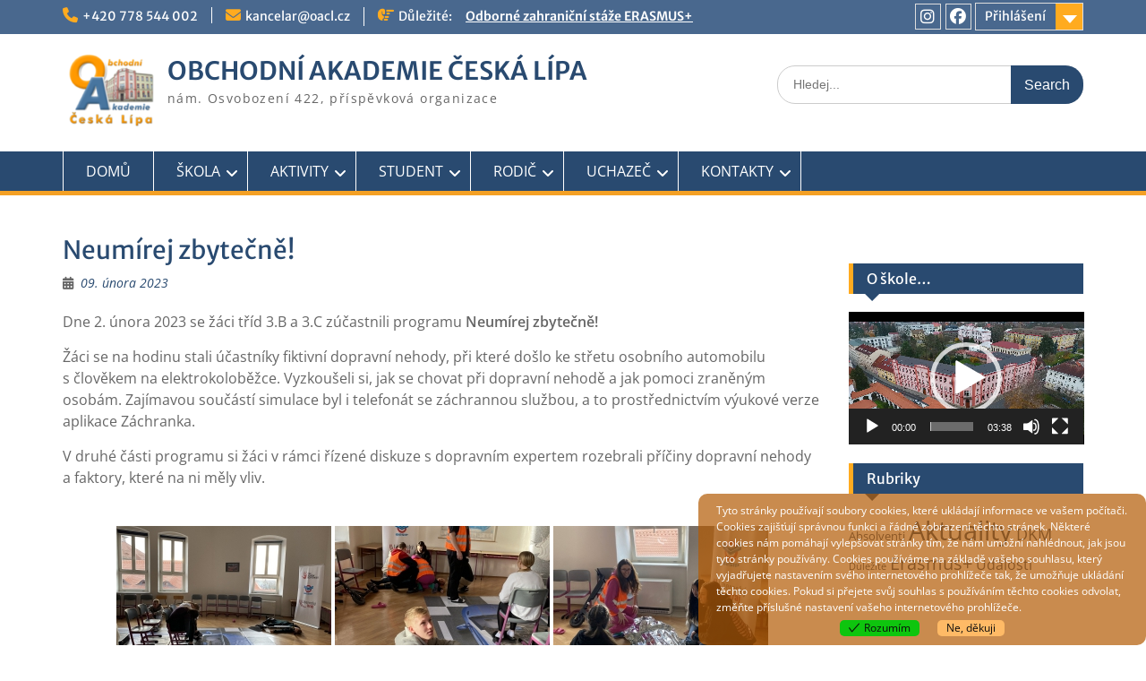

--- FILE ---
content_type: text/html; charset=UTF-8
request_url: https://www.oacl.cz/blog/2023/02/09/neumirej-zbytecne/
body_size: 22400
content:
<!DOCTYPE html><html lang="cs"><head>
	    <meta charset="UTF-8">
    <meta name="viewport" content="width=device-width, initial-scale=1">
    <link rel="profile" href="https://gmpg.org/xfn/11">
        <link rel="pingback" href="https://www.oacl.cz/xmlrpc.php">
        
<title>Neumírej zbytečně! &#8211; OBCHODNÍ AKADEMIE ČESKÁ LÍPA</title>
<meta name='robots' content='max-image-preview:large' />
<link rel="alternate" type="application/rss+xml" title="OBCHODNÍ AKADEMIE ČESKÁ LÍPA &raquo; RSS zdroj" href="https://www.oacl.cz/feed/" />
<link rel="alternate" type="application/rss+xml" title="OBCHODNÍ AKADEMIE ČESKÁ LÍPA &raquo; RSS komentářů" href="https://www.oacl.cz/comments/feed/" />
<link rel="alternate" type="application/rss+xml" title="OBCHODNÍ AKADEMIE ČESKÁ LÍPA &raquo; RSS komentářů pro Neumírej zbytečně!" href="https://www.oacl.cz/blog/2023/02/09/neumirej-zbytecne/feed/" />
<link rel="alternate" title="oEmbed (JSON)" type="application/json+oembed" href="https://www.oacl.cz/wp-json/oembed/1.0/embed?url=https%3A%2F%2Fwww.oacl.cz%2Fblog%2F2023%2F02%2F09%2Fneumirej-zbytecne%2F" />
<link rel="alternate" title="oEmbed (XML)" type="text/xml+oembed" href="https://www.oacl.cz/wp-json/oembed/1.0/embed?url=https%3A%2F%2Fwww.oacl.cz%2Fblog%2F2023%2F02%2F09%2Fneumirej-zbytecne%2F&#038;format=xml" />
<style id='wp-img-auto-sizes-contain-inline-css' type='text/css'>
img:is([sizes=auto i],[sizes^="auto," i]){contain-intrinsic-size:3000px 1500px}
/*# sourceURL=wp-img-auto-sizes-contain-inline-css */
</style>
<style id='wp-emoji-styles-inline-css' type='text/css'>

	img.wp-smiley, img.emoji {
		display: inline !important;
		border: none !important;
		box-shadow: none !important;
		height: 1em !important;
		width: 1em !important;
		margin: 0 0.07em !important;
		vertical-align: -0.1em !important;
		background: none !important;
		padding: 0 !important;
	}
/*# sourceURL=wp-emoji-styles-inline-css */
</style>
<style id='wp-block-library-inline-css' type='text/css'>
:root{--wp-block-synced-color:#7a00df;--wp-block-synced-color--rgb:122,0,223;--wp-bound-block-color:var(--wp-block-synced-color);--wp-editor-canvas-background:#ddd;--wp-admin-theme-color:#007cba;--wp-admin-theme-color--rgb:0,124,186;--wp-admin-theme-color-darker-10:#006ba1;--wp-admin-theme-color-darker-10--rgb:0,107,160.5;--wp-admin-theme-color-darker-20:#005a87;--wp-admin-theme-color-darker-20--rgb:0,90,135;--wp-admin-border-width-focus:2px}@media (min-resolution:192dpi){:root{--wp-admin-border-width-focus:1.5px}}.wp-element-button{cursor:pointer}:root .has-very-light-gray-background-color{background-color:#eee}:root .has-very-dark-gray-background-color{background-color:#313131}:root .has-very-light-gray-color{color:#eee}:root .has-very-dark-gray-color{color:#313131}:root .has-vivid-green-cyan-to-vivid-cyan-blue-gradient-background{background:linear-gradient(135deg,#00d084,#0693e3)}:root .has-purple-crush-gradient-background{background:linear-gradient(135deg,#34e2e4,#4721fb 50%,#ab1dfe)}:root .has-hazy-dawn-gradient-background{background:linear-gradient(135deg,#faaca8,#dad0ec)}:root .has-subdued-olive-gradient-background{background:linear-gradient(135deg,#fafae1,#67a671)}:root .has-atomic-cream-gradient-background{background:linear-gradient(135deg,#fdd79a,#004a59)}:root .has-nightshade-gradient-background{background:linear-gradient(135deg,#330968,#31cdcf)}:root .has-midnight-gradient-background{background:linear-gradient(135deg,#020381,#2874fc)}:root{--wp--preset--font-size--normal:16px;--wp--preset--font-size--huge:42px}.has-regular-font-size{font-size:1em}.has-larger-font-size{font-size:2.625em}.has-normal-font-size{font-size:var(--wp--preset--font-size--normal)}.has-huge-font-size{font-size:var(--wp--preset--font-size--huge)}:root .has-text-align-center{text-align:center}:root .has-text-align-left{text-align:left}:root .has-text-align-right{text-align:right}.has-fit-text{white-space:nowrap!important}#end-resizable-editor-section{display:none}.aligncenter{clear:both}.items-justified-left{justify-content:flex-start}.items-justified-center{justify-content:center}.items-justified-right{justify-content:flex-end}.items-justified-space-between{justify-content:space-between}.screen-reader-text{word-wrap:normal!important;border:0;clip-path:inset(50%);height:1px;margin:-1px;overflow:hidden;padding:0;position:absolute;width:1px}.screen-reader-text:focus{background-color:#ddd;clip-path:none;color:#444;display:block;font-size:1em;height:auto;left:5px;line-height:normal;padding:15px 23px 14px;text-decoration:none;top:5px;width:auto;z-index:100000}html :where(.has-border-color){border-style:solid}html :where([style*=border-top-color]){border-top-style:solid}html :where([style*=border-right-color]){border-right-style:solid}html :where([style*=border-bottom-color]){border-bottom-style:solid}html :where([style*=border-left-color]){border-left-style:solid}html :where([style*=border-width]){border-style:solid}html :where([style*=border-top-width]){border-top-style:solid}html :where([style*=border-right-width]){border-right-style:solid}html :where([style*=border-bottom-width]){border-bottom-style:solid}html :where([style*=border-left-width]){border-left-style:solid}html :where(img[class*=wp-image-]){height:auto;max-width:100%}:where(figure){margin:0 0 1em}html :where(.is-position-sticky){--wp-admin--admin-bar--position-offset:var(--wp-admin--admin-bar--height,0px)}@media screen and (max-width:600px){html :where(.is-position-sticky){--wp-admin--admin-bar--position-offset:0px}}

/*# sourceURL=wp-block-library-inline-css */
</style><style id='wp-block-paragraph-inline-css' type='text/css'>
.is-small-text{font-size:.875em}.is-regular-text{font-size:1em}.is-large-text{font-size:2.25em}.is-larger-text{font-size:3em}.has-drop-cap:not(:focus):first-letter{float:left;font-size:8.4em;font-style:normal;font-weight:100;line-height:.68;margin:.05em .1em 0 0;text-transform:uppercase}body.rtl .has-drop-cap:not(:focus):first-letter{float:none;margin-left:.1em}p.has-drop-cap.has-background{overflow:hidden}:root :where(p.has-background){padding:1.25em 2.375em}:where(p.has-text-color:not(.has-link-color)) a{color:inherit}p.has-text-align-left[style*="writing-mode:vertical-lr"],p.has-text-align-right[style*="writing-mode:vertical-rl"]{rotate:180deg}
/*# sourceURL=https://www.oacl.cz/wp-content/plugins/gutenberg/build/styles/block-library/paragraph/style.min.css */
</style>
<style id='global-styles-inline-css' type='text/css'>
:root{--wp--preset--aspect-ratio--square: 1;--wp--preset--aspect-ratio--4-3: 4/3;--wp--preset--aspect-ratio--3-4: 3/4;--wp--preset--aspect-ratio--3-2: 3/2;--wp--preset--aspect-ratio--2-3: 2/3;--wp--preset--aspect-ratio--16-9: 16/9;--wp--preset--aspect-ratio--9-16: 9/16;--wp--preset--color--black: #000;--wp--preset--color--cyan-bluish-gray: #abb8c3;--wp--preset--color--white: #ffffff;--wp--preset--color--pale-pink: #f78da7;--wp--preset--color--vivid-red: #cf2e2e;--wp--preset--color--luminous-vivid-orange: #ff6900;--wp--preset--color--luminous-vivid-amber: #fcb900;--wp--preset--color--light-green-cyan: #7bdcb5;--wp--preset--color--vivid-green-cyan: #00d084;--wp--preset--color--pale-cyan-blue: #8ed1fc;--wp--preset--color--vivid-cyan-blue: #0693e3;--wp--preset--color--vivid-purple: #9b51e0;--wp--preset--color--gray: #666666;--wp--preset--color--light-gray: #f3f3f3;--wp--preset--color--dark-gray: #222222;--wp--preset--color--blue: #294a70;--wp--preset--color--dark-blue: #15305b;--wp--preset--color--navy-blue: #00387d;--wp--preset--color--sky-blue: #49688e;--wp--preset--color--light-blue: #6081a7;--wp--preset--color--yellow: #f4a024;--wp--preset--color--dark-yellow: #ffab1f;--wp--preset--color--red: #e4572e;--wp--preset--color--green: #54b77e;--wp--preset--gradient--vivid-cyan-blue-to-vivid-purple: linear-gradient(135deg,rgb(6,147,227) 0%,rgb(155,81,224) 100%);--wp--preset--gradient--light-green-cyan-to-vivid-green-cyan: linear-gradient(135deg,rgb(122,220,180) 0%,rgb(0,208,130) 100%);--wp--preset--gradient--luminous-vivid-amber-to-luminous-vivid-orange: linear-gradient(135deg,rgb(252,185,0) 0%,rgb(255,105,0) 100%);--wp--preset--gradient--luminous-vivid-orange-to-vivid-red: linear-gradient(135deg,rgb(255,105,0) 0%,rgb(207,46,46) 100%);--wp--preset--gradient--very-light-gray-to-cyan-bluish-gray: linear-gradient(135deg,rgb(238,238,238) 0%,rgb(169,184,195) 100%);--wp--preset--gradient--cool-to-warm-spectrum: linear-gradient(135deg,rgb(74,234,220) 0%,rgb(151,120,209) 20%,rgb(207,42,186) 40%,rgb(238,44,130) 60%,rgb(251,105,98) 80%,rgb(254,248,76) 100%);--wp--preset--gradient--blush-light-purple: linear-gradient(135deg,rgb(255,206,236) 0%,rgb(152,150,240) 100%);--wp--preset--gradient--blush-bordeaux: linear-gradient(135deg,rgb(254,205,165) 0%,rgb(254,45,45) 50%,rgb(107,0,62) 100%);--wp--preset--gradient--luminous-dusk: linear-gradient(135deg,rgb(255,203,112) 0%,rgb(199,81,192) 50%,rgb(65,88,208) 100%);--wp--preset--gradient--pale-ocean: linear-gradient(135deg,rgb(255,245,203) 0%,rgb(182,227,212) 50%,rgb(51,167,181) 100%);--wp--preset--gradient--electric-grass: linear-gradient(135deg,rgb(202,248,128) 0%,rgb(113,206,126) 100%);--wp--preset--gradient--midnight: linear-gradient(135deg,rgb(2,3,129) 0%,rgb(40,116,252) 100%);--wp--preset--font-size--small: 13px;--wp--preset--font-size--medium: 20px;--wp--preset--font-size--large: 28px;--wp--preset--font-size--x-large: 42px;--wp--preset--font-size--normal: 16px;--wp--preset--font-size--huge: 32px;--wp--preset--spacing--20: 0.44rem;--wp--preset--spacing--30: 0.67rem;--wp--preset--spacing--40: 1rem;--wp--preset--spacing--50: 1.5rem;--wp--preset--spacing--60: 2.25rem;--wp--preset--spacing--70: 3.38rem;--wp--preset--spacing--80: 5.06rem;--wp--preset--shadow--natural: 6px 6px 9px rgba(0, 0, 0, 0.2);--wp--preset--shadow--deep: 12px 12px 50px rgba(0, 0, 0, 0.4);--wp--preset--shadow--sharp: 6px 6px 0px rgba(0, 0, 0, 0.2);--wp--preset--shadow--outlined: 6px 6px 0px -3px rgb(255, 255, 255), 6px 6px rgb(0, 0, 0);--wp--preset--shadow--crisp: 6px 6px 0px rgb(0, 0, 0);}:where(body) { margin: 0; }:where(.is-layout-flex){gap: 0.5em;}:where(.is-layout-grid){gap: 0.5em;}body .is-layout-flex{display: flex;}.is-layout-flex{flex-wrap: wrap;align-items: center;}.is-layout-flex > :is(*, div){margin: 0;}body .is-layout-grid{display: grid;}.is-layout-grid > :is(*, div){margin: 0;}body{padding-top: 0px;padding-right: 0px;padding-bottom: 0px;padding-left: 0px;}:root :where(.wp-element-button, .wp-block-button__link){background-color: #32373c;border-width: 0;color: #fff;font-family: inherit;font-size: inherit;font-style: inherit;font-weight: inherit;letter-spacing: inherit;line-height: inherit;padding-top: calc(0.667em + 2px);padding-right: calc(1.333em + 2px);padding-bottom: calc(0.667em + 2px);padding-left: calc(1.333em + 2px);text-decoration: none;text-transform: inherit;}.has-black-color{color: var(--wp--preset--color--black) !important;}.has-cyan-bluish-gray-color{color: var(--wp--preset--color--cyan-bluish-gray) !important;}.has-white-color{color: var(--wp--preset--color--white) !important;}.has-pale-pink-color{color: var(--wp--preset--color--pale-pink) !important;}.has-vivid-red-color{color: var(--wp--preset--color--vivid-red) !important;}.has-luminous-vivid-orange-color{color: var(--wp--preset--color--luminous-vivid-orange) !important;}.has-luminous-vivid-amber-color{color: var(--wp--preset--color--luminous-vivid-amber) !important;}.has-light-green-cyan-color{color: var(--wp--preset--color--light-green-cyan) !important;}.has-vivid-green-cyan-color{color: var(--wp--preset--color--vivid-green-cyan) !important;}.has-pale-cyan-blue-color{color: var(--wp--preset--color--pale-cyan-blue) !important;}.has-vivid-cyan-blue-color{color: var(--wp--preset--color--vivid-cyan-blue) !important;}.has-vivid-purple-color{color: var(--wp--preset--color--vivid-purple) !important;}.has-gray-color{color: var(--wp--preset--color--gray) !important;}.has-light-gray-color{color: var(--wp--preset--color--light-gray) !important;}.has-dark-gray-color{color: var(--wp--preset--color--dark-gray) !important;}.has-blue-color{color: var(--wp--preset--color--blue) !important;}.has-dark-blue-color{color: var(--wp--preset--color--dark-blue) !important;}.has-navy-blue-color{color: var(--wp--preset--color--navy-blue) !important;}.has-sky-blue-color{color: var(--wp--preset--color--sky-blue) !important;}.has-light-blue-color{color: var(--wp--preset--color--light-blue) !important;}.has-yellow-color{color: var(--wp--preset--color--yellow) !important;}.has-dark-yellow-color{color: var(--wp--preset--color--dark-yellow) !important;}.has-red-color{color: var(--wp--preset--color--red) !important;}.has-green-color{color: var(--wp--preset--color--green) !important;}.has-black-background-color{background-color: var(--wp--preset--color--black) !important;}.has-cyan-bluish-gray-background-color{background-color: var(--wp--preset--color--cyan-bluish-gray) !important;}.has-white-background-color{background-color: var(--wp--preset--color--white) !important;}.has-pale-pink-background-color{background-color: var(--wp--preset--color--pale-pink) !important;}.has-vivid-red-background-color{background-color: var(--wp--preset--color--vivid-red) !important;}.has-luminous-vivid-orange-background-color{background-color: var(--wp--preset--color--luminous-vivid-orange) !important;}.has-luminous-vivid-amber-background-color{background-color: var(--wp--preset--color--luminous-vivid-amber) !important;}.has-light-green-cyan-background-color{background-color: var(--wp--preset--color--light-green-cyan) !important;}.has-vivid-green-cyan-background-color{background-color: var(--wp--preset--color--vivid-green-cyan) !important;}.has-pale-cyan-blue-background-color{background-color: var(--wp--preset--color--pale-cyan-blue) !important;}.has-vivid-cyan-blue-background-color{background-color: var(--wp--preset--color--vivid-cyan-blue) !important;}.has-vivid-purple-background-color{background-color: var(--wp--preset--color--vivid-purple) !important;}.has-gray-background-color{background-color: var(--wp--preset--color--gray) !important;}.has-light-gray-background-color{background-color: var(--wp--preset--color--light-gray) !important;}.has-dark-gray-background-color{background-color: var(--wp--preset--color--dark-gray) !important;}.has-blue-background-color{background-color: var(--wp--preset--color--blue) !important;}.has-dark-blue-background-color{background-color: var(--wp--preset--color--dark-blue) !important;}.has-navy-blue-background-color{background-color: var(--wp--preset--color--navy-blue) !important;}.has-sky-blue-background-color{background-color: var(--wp--preset--color--sky-blue) !important;}.has-light-blue-background-color{background-color: var(--wp--preset--color--light-blue) !important;}.has-yellow-background-color{background-color: var(--wp--preset--color--yellow) !important;}.has-dark-yellow-background-color{background-color: var(--wp--preset--color--dark-yellow) !important;}.has-red-background-color{background-color: var(--wp--preset--color--red) !important;}.has-green-background-color{background-color: var(--wp--preset--color--green) !important;}.has-black-border-color{border-color: var(--wp--preset--color--black) !important;}.has-cyan-bluish-gray-border-color{border-color: var(--wp--preset--color--cyan-bluish-gray) !important;}.has-white-border-color{border-color: var(--wp--preset--color--white) !important;}.has-pale-pink-border-color{border-color: var(--wp--preset--color--pale-pink) !important;}.has-vivid-red-border-color{border-color: var(--wp--preset--color--vivid-red) !important;}.has-luminous-vivid-orange-border-color{border-color: var(--wp--preset--color--luminous-vivid-orange) !important;}.has-luminous-vivid-amber-border-color{border-color: var(--wp--preset--color--luminous-vivid-amber) !important;}.has-light-green-cyan-border-color{border-color: var(--wp--preset--color--light-green-cyan) !important;}.has-vivid-green-cyan-border-color{border-color: var(--wp--preset--color--vivid-green-cyan) !important;}.has-pale-cyan-blue-border-color{border-color: var(--wp--preset--color--pale-cyan-blue) !important;}.has-vivid-cyan-blue-border-color{border-color: var(--wp--preset--color--vivid-cyan-blue) !important;}.has-vivid-purple-border-color{border-color: var(--wp--preset--color--vivid-purple) !important;}.has-gray-border-color{border-color: var(--wp--preset--color--gray) !important;}.has-light-gray-border-color{border-color: var(--wp--preset--color--light-gray) !important;}.has-dark-gray-border-color{border-color: var(--wp--preset--color--dark-gray) !important;}.has-blue-border-color{border-color: var(--wp--preset--color--blue) !important;}.has-dark-blue-border-color{border-color: var(--wp--preset--color--dark-blue) !important;}.has-navy-blue-border-color{border-color: var(--wp--preset--color--navy-blue) !important;}.has-sky-blue-border-color{border-color: var(--wp--preset--color--sky-blue) !important;}.has-light-blue-border-color{border-color: var(--wp--preset--color--light-blue) !important;}.has-yellow-border-color{border-color: var(--wp--preset--color--yellow) !important;}.has-dark-yellow-border-color{border-color: var(--wp--preset--color--dark-yellow) !important;}.has-red-border-color{border-color: var(--wp--preset--color--red) !important;}.has-green-border-color{border-color: var(--wp--preset--color--green) !important;}.has-vivid-cyan-blue-to-vivid-purple-gradient-background{background: var(--wp--preset--gradient--vivid-cyan-blue-to-vivid-purple) !important;}.has-light-green-cyan-to-vivid-green-cyan-gradient-background{background: var(--wp--preset--gradient--light-green-cyan-to-vivid-green-cyan) !important;}.has-luminous-vivid-amber-to-luminous-vivid-orange-gradient-background{background: var(--wp--preset--gradient--luminous-vivid-amber-to-luminous-vivid-orange) !important;}.has-luminous-vivid-orange-to-vivid-red-gradient-background{background: var(--wp--preset--gradient--luminous-vivid-orange-to-vivid-red) !important;}.has-very-light-gray-to-cyan-bluish-gray-gradient-background{background: var(--wp--preset--gradient--very-light-gray-to-cyan-bluish-gray) !important;}.has-cool-to-warm-spectrum-gradient-background{background: var(--wp--preset--gradient--cool-to-warm-spectrum) !important;}.has-blush-light-purple-gradient-background{background: var(--wp--preset--gradient--blush-light-purple) !important;}.has-blush-bordeaux-gradient-background{background: var(--wp--preset--gradient--blush-bordeaux) !important;}.has-luminous-dusk-gradient-background{background: var(--wp--preset--gradient--luminous-dusk) !important;}.has-pale-ocean-gradient-background{background: var(--wp--preset--gradient--pale-ocean) !important;}.has-electric-grass-gradient-background{background: var(--wp--preset--gradient--electric-grass) !important;}.has-midnight-gradient-background{background: var(--wp--preset--gradient--midnight) !important;}.has-small-font-size{font-size: var(--wp--preset--font-size--small) !important;}.has-medium-font-size{font-size: var(--wp--preset--font-size--medium) !important;}.has-large-font-size{font-size: var(--wp--preset--font-size--large) !important;}.has-x-large-font-size{font-size: var(--wp--preset--font-size--x-large) !important;}.has-normal-font-size{font-size: var(--wp--preset--font-size--normal) !important;}.has-huge-font-size{font-size: var(--wp--preset--font-size--huge) !important;}
/*# sourceURL=global-styles-inline-css */
</style>

<style id='classic-theme-styles-inline-css' type='text/css'>
.wp-block-button__link{background-color:#32373c;border-radius:9999px;box-shadow:none;color:#fff;font-size:1.125em;padding:calc(.667em + 2px) calc(1.333em + 2px);text-decoration:none}.wp-block-file__button{background:#32373c;color:#fff}.wp-block-accordion-heading{margin:0}.wp-block-accordion-heading__toggle{background-color:inherit!important;color:inherit!important}.wp-block-accordion-heading__toggle:not(:focus-visible){outline:none}.wp-block-accordion-heading__toggle:focus,.wp-block-accordion-heading__toggle:hover{background-color:inherit!important;border:none;box-shadow:none;color:inherit;padding:var(--wp--preset--spacing--20,1em) 0;text-decoration:none}.wp-block-accordion-heading__toggle:focus-visible{outline:auto;outline-offset:0}
/*# sourceURL=https://www.oacl.cz/wp-content/plugins/gutenberg/build/styles/block-library/classic.min.css */
</style>
<link rel='stylesheet' id='contact-form-7-css' href='https://www.oacl.cz/wp-content/plugins/contact-form-7/includes/css/styles.css?ver=6.1.4' type='text/css' media='all' />
<link rel='stylesheet' id='ngg_trigger_buttons-css' href='https://www.oacl.cz/wp-content/plugins/nextgen-gallery/static/GalleryDisplay/trigger_buttons.css?ver=4.0.4' type='text/css' media='all' />
<link rel='stylesheet' id='fontawesome_v4_shim_style-css' href='https://www.oacl.cz/wp-content/plugins/nextgen-gallery/static/FontAwesome/css/v4-shims.min.css?ver=5da47920c17a0a5896c45176f8260996' type='text/css' media='all' />
<link rel='stylesheet' id='fontawesome-css' href='https://www.oacl.cz/wp-content/plugins/nextgen-gallery/static/FontAwesome/css/all.min.css?ver=5da47920c17a0a5896c45176f8260996' type='text/css' media='all' />
<link rel='stylesheet' id='nextgen_pagination_style-css' href='https://www.oacl.cz/wp-content/plugins/nextgen-gallery/static/GalleryDisplay/pagination_style.css?ver=4.0.4' type='text/css' media='all' />
<link rel='stylesheet' id='nextgen_basic_thumbnails_style-css' href='https://www.oacl.cz/wp-content/plugins/nextgen-gallery/static/Thumbnails/nextgen_basic_thumbnails.css?ver=4.0.4' type='text/css' media='all' />
<link rel='stylesheet' id='eu-cookies-bar-icons-css' href='https://www.oacl.cz/wp-content/plugins/eu-cookies-bar/css/eu-cookies-bar-icons.min.css?ver=1.0.20' type='text/css' media='all' />
<link rel='stylesheet' id='eu-cookies-bar-style-css' href='https://www.oacl.cz/wp-content/plugins/eu-cookies-bar/css/eu-cookies-bar.min.css?ver=1.0.20' type='text/css' media='all' />
<style id='eu-cookies-bar-style-inline-css' type='text/css'>
.eu-cookies-bar-cookies-bar-wrap{font-size:12px;color:#ffffff;border-radius:10px;background:rgba(179,91,3,0.7);}.eu-cookies-bar-cookies-bar-button-accept{color:#0c0c0c;background:#0ec50e;border-radius:5px;}.eu-cookies-bar-cookies-bar-button-decline{color:#0c0c0c;background:#ffba66;border-radius:5px;}
/*# sourceURL=eu-cookies-bar-style-inline-css */
</style>
<link rel='stylesheet' id='font-awesome-css' href='https://www.oacl.cz/wp-content/themes/education-hub-pro/third-party/font-awesome/css/all.min.css?ver=6.7.2' type='text/css' media='all' />
<link rel='stylesheet' id='education-hub-google-fonts-css' href='https://www.oacl.cz/wp-content/fonts/8b5bd636e82bec7401f43ead5dda958b.css' type='text/css' media='all' />
<link rel='stylesheet' id='education-hub-style-css' href='https://www.oacl.cz/wp-content/themes/education-hub-pro/style.css?ver=4.0' type='text/css' media='all' />
<link rel='stylesheet' id='education-hub-block-style-css' href='https://www.oacl.cz/wp-content/themes/education-hub-pro/css/blocks.css?ver=20201208' type='text/css' media='all' />
<link rel='stylesheet' id='hurrytimer-css' href='https://www.oacl.cz/wp-content/uploads/hurrytimer/css/116990281264d0a9.css?ver=5da47920c17a0a5896c45176f8260996' type='text/css' media='all' />
<script type="text/javascript" src="https://www.oacl.cz/wp-includes/js/jquery/jquery.min.js?ver=3.7.1" id="jquery-core-js"></script>
<script type="text/javascript" src="https://www.oacl.cz/wp-includes/js/jquery/jquery-migrate.min.js?ver=3.4.1" id="jquery-migrate-js"></script>
<script type="text/javascript" id="photocrati_ajax-js-extra">
/* <![CDATA[ */
var photocrati_ajax = {"url":"https://www.oacl.cz/index.php?photocrati_ajax=1","rest_url":"https://www.oacl.cz/wp-json/","wp_home_url":"https://www.oacl.cz","wp_site_url":"https://www.oacl.cz","wp_root_url":"https://www.oacl.cz","wp_plugins_url":"https://www.oacl.cz/wp-content/plugins","wp_content_url":"https://www.oacl.cz/wp-content","wp_includes_url":"https://www.oacl.cz/wp-includes/","ngg_param_slug":"nggallery","rest_nonce":"d9b9247f8d"};
//# sourceURL=photocrati_ajax-js-extra
/* ]]> */
</script>
<script type="text/javascript" src="https://www.oacl.cz/wp-content/plugins/nextgen-gallery/static/Legacy/ajax.min.js?ver=4.0.4" id="photocrati_ajax-js"></script>
<script type="text/javascript" src="https://www.oacl.cz/wp-content/plugins/nextgen-gallery/static/FontAwesome/js/v4-shims.min.js?ver=5.3.1" id="fontawesome_v4_shim-js"></script>
<script type="text/javascript" defer crossorigin="anonymous" data-auto-replace-svg="false" data-keep-original-source="false" data-search-pseudo-elements src="https://www.oacl.cz/wp-content/plugins/nextgen-gallery/static/FontAwesome/js/all.min.js?ver=5.3.1" id="fontawesome-js"></script>
<script type="text/javascript" src="https://www.oacl.cz/wp-content/plugins/nextgen-gallery/static/Thumbnails/nextgen_basic_thumbnails.js?ver=4.0.4" id="nextgen_basic_thumbnails_script-js"></script>
<script type="text/javascript" src="https://www.oacl.cz/wp-content/plugins/nextgen-gallery/static/Thumbnails/ajax_pagination.js?ver=4.0.4" id="nextgen-basic-thumbnails-ajax-pagination-js"></script>
<script type="text/javascript" id="eu-cookies-bar-script-js-extra">
/* <![CDATA[ */
var eu_cookies_bar_params = {"cookies_bar_on_close":"none","cookies_bar_on_scroll":"none","cookies_bar_on_page_redirect":"none","block_until_accept":"","display_delay":"0","dismiss_timeout":"","strictly_necessary":["wordpress_test_cookie"],"strictly_necessary_family":["wp-settings","wordpress_logged_in","wp_woocommerce_session","woocommerce"],"expire_time":"1785456840","cookiepath":"/","user_cookies_settings_enable":""};
//# sourceURL=eu-cookies-bar-script-js-extra
/* ]]> */
</script>
<script type="text/javascript" src="https://www.oacl.cz/wp-content/plugins/eu-cookies-bar/js/eu-cookies-bar.min.js?ver=1.0.20" id="eu-cookies-bar-script-js"></script>
<link rel="https://api.w.org/" href="https://www.oacl.cz/wp-json/" /><link rel="alternate" title="JSON" type="application/json" href="https://www.oacl.cz/wp-json/wp/v2/posts/16837" /><link rel="EditURI" type="application/rsd+xml" title="RSD" href="https://www.oacl.cz/xmlrpc.php?rsd" />
<link rel="canonical" href="https://www.oacl.cz/blog/2023/02/09/neumirej-zbytecne/" />
<!-- Analytics by WP Statistics - https://wp-statistics.com -->
<link rel="icon" href="https://www.oacl.cz/wp-content/uploads/2019/11/cropped-logo-e1598629098118-32x32.png" sizes="32x32" />
<link rel="icon" href="https://www.oacl.cz/wp-content/uploads/2019/11/cropped-logo-e1598629098118-192x192.png" sizes="192x192" />
<link rel="apple-touch-icon" href="https://www.oacl.cz/wp-content/uploads/2019/11/cropped-logo-e1598629098118-180x180.png" />
<meta name="msapplication-TileImage" content="https://www.oacl.cz/wp-content/uploads/2019/11/cropped-logo-e1598629098118-270x270.png" />
<link rel='stylesheet' id='mediaelement-css' href='https://www.oacl.cz/wp-includes/js/mediaelement/mediaelementplayer-legacy.min.css?ver=4.2.17' type='text/css' media='all' />
<link rel='stylesheet' id='wp-mediaelement-css' href='https://www.oacl.cz/wp-includes/js/mediaelement/wp-mediaelement.min.css?ver=5da47920c17a0a5896c45176f8260996' type='text/css' media='all' />
</head>

<body data-rsssl=1 class="wp-singular post-template-default single single-post postid-16837 single-format-standard wp-custom-logo wp-embed-responsive wp-theme-education-hub-pro group-blog site-layout-fluid site-design-education-hub global-layout-right-sidebar enabled-sticky-primary-menu">

	
	    <div id="page" class="container hfeed site">
    <a class="skip-link screen-reader-text" href="#content">Skip to content</a>
    	<div id="tophead">
		<div class="container">
			<div id="quick-contact">
									<ul>
													<li class="quick-call"><a href="tel:420778544002">+420 778 544 002</a></li>
																			<li class="quick-email"><a href="mailto:kancelar@oacl.cz">ka&#110;cel&#097;r&#064;&#111;&#097;&#099;l.c&#122;</a></li>
											</ul>
				
									<div class="top-news border-left">
						<span class="top-news-title">
																			Důležité:												</span>
												
									<div id="notice-ticker">
			<div class="notice-inner-wrap">
									<div class="list">
						<a href="https://www.oacl.cz/blog/2026/01/01/odborne-zahranicni-staze-erasmus-2/">Odborné zahraniční stáže ERASMUS+</a>
					</div>
									<div class="list">
						<a href="https://www.oacl.cz/blog/2026/01/01/dlouhodoba-trimesicni-zahranicni-staz-erasmus-2/">Dlouhodobá tříměsíční zahraniční stáž ERASMUS+</a>
					</div>
									<div class="list">
						<a href="https://www.oacl.cz/blog/2025/11/18/dny-otevrenych-dveri-na-oacl/">Dny otevřených dveří</a>
					</div>
							</div> <!-- .notice-inner-wrap -->
		</div><!-- #notice-ticker -->
		
						
					</div>
							</div>

							<div class="quick-links">
					<a href="#" class="links-btn">Přihlášení</a>
					<ul id="menu-prihlaseni" class="menu"><li id="menu-item-13070" class="menu-item menu-item-type-custom menu-item-object-custom menu-item-13070"><a href="https://bakalari.oacl.cz/bakaweb/login">BAKALÁŘI</a></li>
<li id="menu-item-13071" class="menu-item menu-item-type-custom menu-item-object-custom menu-item-13071"><a href="https://outlook.office.com/">E-MAIL</a></li>
<li id="menu-item-13073" class="menu-item menu-item-type-custom menu-item-object-custom menu-item-13073"><a href="https://adm.oacl.cz/moodle/">MOODLE</a></li>
<li id="menu-item-13074" class="menu-item menu-item-type-custom menu-item-object-custom menu-item-13074"><a href="https://stravovani.sps-cl.cz:8441/">STRAVA (SPŠ)</a></li>
<li id="menu-item-13076" class="menu-item menu-item-type-custom menu-item-object-custom menu-item-13076"><a href="https://www.oacl.cz/student/">Sekce STUDENT</a></li>
<li id="menu-item-13077" class="menu-item menu-item-type-custom menu-item-object-custom menu-item-13077"><a href="https://www.oacl.cz/ucitel/">Sekce UČITEL</a></li>
</ul>				</div>
			
							<div class="header-social-wrapper">
					<div class="widget education_hub_widget_social"><ul id="menu-social-menu" class="menu"><li id="menu-item-14277" class="menu-item menu-item-type-custom menu-item-object-custom menu-item-14277"><a href="https://www.instagram.com/oa.ceskalipa/"><span class="screen-reader-text">Instagram</span></a></li>
<li id="menu-item-13134" class="menu-item menu-item-type-custom menu-item-object-custom menu-item-13134"><a href="https://www.facebook.com/Obchodn%C3%AD-akademie-%C4%8Cesk%C3%A1-L%C3%ADpa-396901600383236"><span class="screen-reader-text">Facebook</span></a></li>
</ul></div>				</div><!-- .header-social-wrapper -->
			
		</div> <!-- .container -->
	</div><!--  #tophead -->

	<header id="masthead" class="site-header" role="banner"><div class="container">		    <div class="site-branding">

	    <a href="https://www.oacl.cz/" class="custom-logo-link" rel="home"><img width="107" height="86" src="https://www.oacl.cz/wp-content/uploads/2020/08/cropped-logo_skola-e1598629663712.png" class="custom-logo" alt="OBCHODNÍ AKADEMIE ČESKÁ LÍPA" decoding="async" /></a>
						        <div id="site-identity">
			                          <p class="site-title"><a href="https://www.oacl.cz/" rel="home">OBCHODNÍ AKADEMIE ČESKÁ LÍPA</a></p>
            			
			            <p class="site-description">nám. Osvobození 422, příspěvková organizace</p>
			        </div><!-- #site-identity -->
		
    </div><!-- .site-branding -->

    
        	    <div class="search-section">
	    	<form role="search" method="get" class="search-form" action="https://www.oacl.cz/">
	      <label>
	        <span class="screen-reader-text">Search for:</span>
	        <input type="search" class="search-field" placeholder="Hledej..." value="" name="s" title="Search for:" />
	      </label>
	      <input type="submit" class="search-submit" value="Search" />
	    </form>	    </div>
            </div><!-- .container --></header><!-- #masthead -->		    <div id="main-nav" class="clear-fix">
		        <div class="container">
		        <nav id="site-navigation" class="main-navigation" role="navigation">
		          <button class="menu-toggle" aria-controls="primary-menu" aria-expanded="false">
		          	<i class="fa fa-bars"></i>
          			<i class="fa fa-close"></i>
          			Menu</button>
		            <div class="wrap-menu-content">
						<div class="menu-main-menu-container"><ul id="primary-menu" class="menu"><li id="menu-item-13143" class="menu-item menu-item-type-custom menu-item-object-custom menu-item-home menu-item-13143"><a href="https://www.oacl.cz">DOMŮ</a></li>
<li id="menu-item-7230" class="menu-item menu-item-type-custom menu-item-object-custom menu-item-has-children menu-item-7230"><a href="#">ŠKOLA</a>
<ul class="sub-menu">
	<li id="menu-item-7310" class="menu-item menu-item-type-post_type menu-item-object-page menu-item-7310"><a href="https://www.oacl.cz/o-skole/">O škole</a></li>
	<li id="menu-item-7353" class="menu-item menu-item-type-post_type menu-item-object-page menu-item-7353"><a href="https://www.oacl.cz/organizace-skolniho-roku/">Organizace školního roku</a></li>
	<li id="menu-item-7440" class="menu-item menu-item-type-post_type menu-item-object-page menu-item-7440"><a href="https://www.oacl.cz/dokumenty/">Dokumenty</a></li>
	<li id="menu-item-7446" class="menu-item menu-item-type-post_type menu-item-object-page menu-item-7446"><a href="https://www.oacl.cz/verejne-zakazky/">Veřejné zakázky</a></li>
	<li id="menu-item-7339" class="menu-item menu-item-type-post_type menu-item-object-page menu-item-7339"><a href="https://www.oacl.cz/skolska-rada/">Školská rada</a></li>
	<li id="menu-item-7458" class="menu-item menu-item-type-custom menu-item-object-custom menu-item-has-children menu-item-7458"><a href="#">SRP OA</a>
	<ul class="sub-menu">
		<li id="menu-item-7450" class="menu-item menu-item-type-custom menu-item-object-custom menu-item-7450"><a href="https://www.oacl.cz/docs/srp/srp_oa_stanovy.pdf">Stanovy (pdf)</a></li>
		<li id="menu-item-8367" class="menu-item menu-item-type-post_type menu-item-object-page menu-item-8367"><a href="https://www.oacl.cz/zapisy-z-valnych-hromad/">Zápisy z valných hromad</a></li>
		<li id="menu-item-7451" class="menu-item menu-item-type-custom menu-item-object-custom menu-item-7451"><a href="https://www.oacl.cz/docs/srp/cerpani_24-25-konec.pdf">Čerpání rozpočtu 2024/2025</a></li>
		<li id="menu-item-22017" class="menu-item menu-item-type-custom menu-item-object-custom menu-item-22017"><a href="https://www.oacl.cz/docs/srp/rozpocet_25-26.pdf">Rozpočet na školní rok 2025/2026</a></li>
		<li id="menu-item-7454" class="menu-item menu-item-type-post_type menu-item-object-page menu-item-7454"><a href="https://www.oacl.cz/kontakty-srp-oa/">Kontakty SRP OA</a></li>
	</ul>
</li>
	<li id="menu-item-11627" class="menu-item menu-item-type-post_type menu-item-object-page menu-item-11627"><a href="https://www.oacl.cz/home-2/prohlaseni-o-pristupnosti/">Prohlášení o přístupnosti</a></li>
	<li id="menu-item-9231" class="menu-item menu-item-type-custom menu-item-object-custom menu-item-9231"><a href="https://www.oacl.cz/old">Archiv stránek</a></li>
</ul>
</li>
<li id="menu-item-7349" class="menu-item menu-item-type-custom menu-item-object-custom menu-item-has-children menu-item-7349"><a href="#">AKTIVITY</a>
<ul class="sub-menu">
	<li id="menu-item-25006" class="menu-item menu-item-type-post_type menu-item-object-page menu-item-25006"><a href="https://www.oacl.cz/ndz-lk/">NDZ LK</a></li>
	<li id="menu-item-13420" class="menu-item menu-item-type-post_type menu-item-object-page menu-item-13420"><a href="https://www.oacl.cz/nakap-lk-ii/">NAKAP LK II</a></li>
	<li id="menu-item-23094" class="menu-item menu-item-type-custom menu-item-object-custom menu-item-has-children menu-item-23094"><a href="#">Erasmus+</a>
	<ul class="sub-menu">
		<li id="menu-item-14214" class="menu-item menu-item-type-post_type menu-item-object-page menu-item-14214"><a href="https://www.oacl.cz/erasmus-2/">Akreditace</a></li>
		<li id="menu-item-23093" class="menu-item menu-item-type-taxonomy menu-item-object-category menu-item-23093"><a href="https://www.oacl.cz/blog/category/erasmus/">Příspěvky</a></li>
	</ul>
</li>
	<li id="menu-item-7325" class="menu-item menu-item-type-post_type menu-item-object-page menu-item-7325"><a href="https://www.oacl.cz/skolni-akce/">Školní akce</a></li>
	<li id="menu-item-9581" class="menu-item menu-item-type-post_type menu-item-object-page menu-item-9581"><a href="https://www.oacl.cz/zajmove-cinnosti/">Zájmové činnosti</a></li>
	<li id="menu-item-14832" class="menu-item menu-item-type-post_type menu-item-object-page menu-item-14832"><a href="https://www.oacl.cz/doucovani-zaku-skol/">Doučování žáků</a></li>
	<li id="menu-item-15191" class="menu-item menu-item-type-post_type menu-item-object-page menu-item-15191"><a href="https://www.oacl.cz/narodni-plan-obnovy-pro-skoly/">Národní plán obnovy</a></li>
	<li id="menu-item-17069" class="menu-item menu-item-type-post_type menu-item-object-page menu-item-17069"><a href="https://www.oacl.cz/sablony-2023/">Šablony 2023</a></li>
</ul>
</li>
<li id="menu-item-7346" class="menu-item menu-item-type-custom menu-item-object-custom menu-item-has-children menu-item-7346"><a href="#">STUDENT</a>
<ul class="sub-menu">
	<li id="menu-item-8129" class="menu-item menu-item-type-custom menu-item-object-custom menu-item-8129"><a href="https://bakalari.oacl.cz/bakaweb/Timetable/Public/">Rozvrh a suplování</a></li>
	<li id="menu-item-13217" class="menu-item menu-item-type-post_type menu-item-object-page menu-item-13217"><a href="https://www.oacl.cz/nasi-ucitele/">Konzultační hodiny</a></li>
	<li id="menu-item-24340" class="menu-item menu-item-type-post_type menu-item-object-page menu-item-24340"><a href="https://www.oacl.cz/skolni-knihovna/">Školní knihovna</a></li>
	<li id="menu-item-8247" class="menu-item menu-item-type-post_type menu-item-object-page menu-item-8247"><a href="https://www.oacl.cz/svp-a-ucebni-plany/">ŠVP a učební plány</a></li>
	<li id="menu-item-8173" class="menu-item menu-item-type-post_type menu-item-object-page menu-item-8173"><a href="https://www.oacl.cz/vychovni-poradci/">Výchovní poradci</a></li>
	<li id="menu-item-25755" class="menu-item menu-item-type-custom menu-item-object-custom menu-item-has-children menu-item-25755"><a href="#">Maturitní zkoušky</a>
	<ul class="sub-menu">
		<li id="menu-item-7523" class="menu-item menu-item-type-post_type menu-item-object-page menu-item-7523"><a href="https://www.oacl.cz/maturitni-zkousky/">Maturitní zkoušky</a></li>
		<li id="menu-item-24736" class="menu-item menu-item-type-post_type menu-item-object-page menu-item-24736"><a href="https://www.oacl.cz/uznavani-certifikatu-pro-maturitni-zkousky/">Uznávání certifikátů pro maturitní zkoušky</a></li>
	</ul>
</li>
	<li id="menu-item-18342" class="menu-item menu-item-type-custom menu-item-object-custom menu-item-has-children menu-item-18342"><a href="#">SOČ 2024</a>
	<ul class="sub-menu">
		<li id="menu-item-17087" class="menu-item menu-item-type-post_type menu-item-object-page menu-item-17087"><a href="https://www.oacl.cz/stredoskolska-odborna-cinnost-soc-2023/">Středoškolská odborná činnost (SOČ) 2024 – informace</a></li>
		<li id="menu-item-18340" class="menu-item menu-item-type-post_type menu-item-object-page menu-item-18340"><a href="https://www.oacl.cz/podminky-ucasti-v-soc/">Podmínky účasti v SOČ</a></li>
		<li id="menu-item-18341" class="menu-item menu-item-type-post_type menu-item-object-page menu-item-18341"><a href="https://www.oacl.cz/obory-soc-2024/">Obory SOČ 2024</a></li>
		<li id="menu-item-18346" class="menu-item menu-item-type-post_type menu-item-object-page menu-item-18346"><a href="https://www.oacl.cz/vyhody-soc/">Výhody SOČ</a></li>
		<li id="menu-item-18359" class="menu-item menu-item-type-custom menu-item-object-custom menu-item-18359"><a href="https://www.oacl.cz/docs/socka/SOC-sablona.docx">Šablona práce</a></li>
	</ul>
</li>
	<li id="menu-item-8190" class="menu-item menu-item-type-post_type menu-item-object-page menu-item-8190"><a href="https://www.oacl.cz/prihlasky-na-vs/">Přihlášky na VŠ</a></li>
	<li id="menu-item-8161" class="menu-item menu-item-type-post_type menu-item-object-page menu-item-8161"><a href="https://www.oacl.cz/odborna-praxe/">Odborná praxe</a></li>
	<li id="menu-item-18256" class="menu-item menu-item-type-post_type menu-item-object-page menu-item-18256"><a href="https://www.oacl.cz/formulare-zadosti/">Formuláře žádostí</a></li>
	<li id="menu-item-8244" class="menu-item menu-item-type-custom menu-item-object-custom menu-item-8244"><a href="https://stravovani.sps-cl.cz:8441">Stravování</a></li>
	<li id="menu-item-18308" class="menu-item menu-item-type-custom menu-item-object-custom menu-item-18308"><a href="https://www.sps-cl.cz/dm/doc/prihlaska_jidelna.pdf">Přihláška ke stravování</a></li>
</ul>
</li>
<li id="menu-item-7348" class="menu-item menu-item-type-custom menu-item-object-custom menu-item-has-children menu-item-7348"><a href="#">RODIČ</a>
<ul class="sub-menu">
	<li id="menu-item-8249" class="menu-item menu-item-type-custom menu-item-object-custom menu-item-has-children menu-item-8249"><a href="#">Formuláře (žádosti)</a>
	<ul class="sub-menu">
		<li id="menu-item-18122" class="menu-item menu-item-type-custom menu-item-object-custom menu-item-18122"><a href="https://www.oacl.cz/docs/potvrzeni/potvrzeni_o_studiu.docx">Potvrzení o studiu</a></li>
		<li id="menu-item-8250" class="menu-item menu-item-type-post_type menu-item-object-page menu-item-8250"><a href="https://www.oacl.cz/uvolneni-z-tev-a-pek/">Uvolnění z TEV a PEK</a></li>
		<li id="menu-item-8251" class="menu-item menu-item-type-post_type menu-item-object-page menu-item-8251"><a href="https://www.oacl.cz/uvolneni-z-vyuky/">Uvolnění z výuky</a></li>
	</ul>
</li>
	<li id="menu-item-8254" class="menu-item menu-item-type-post_type menu-item-object-page menu-item-8254"><a href="https://www.oacl.cz/dokumenty/">Dokumenty</a></li>
</ul>
</li>
<li id="menu-item-7347" class="menu-item menu-item-type-custom menu-item-object-custom menu-item-has-children menu-item-7347"><a href="#">UCHAZEČ</a>
<ul class="sub-menu">
	<li id="menu-item-8502" class="menu-item menu-item-type-post_type menu-item-object-page menu-item-8502"><a href="https://www.oacl.cz/prijimaci-rizeni/">Přijímací řízení 2026</a></li>
	<li id="menu-item-8323" class="menu-item menu-item-type-post_type menu-item-object-page menu-item-8323"><a href="https://www.oacl.cz/svp-a-ucebni-plany/">ŠVP a učební plány</a></li>
	<li id="menu-item-17784" class="menu-item menu-item-type-post_type menu-item-object-page menu-item-17784"><a href="https://www.oacl.cz/dotaznik-zaka/">Dotazník žáka</a></li>
</ul>
</li>
<li id="menu-item-8315" class="menu-item menu-item-type-custom menu-item-object-custom menu-item-has-children menu-item-8315"><a href="#">KONTAKTY</a>
<ul class="sub-menu">
	<li id="menu-item-8279" class="menu-item menu-item-type-post_type menu-item-object-page menu-item-8279"><a href="https://www.oacl.cz/kontakty/">Obecné</a></li>
	<li id="menu-item-8302" class="menu-item menu-item-type-post_type menu-item-object-page menu-item-8302"><a href="https://www.oacl.cz/vedeni-skoly/">Vedení školy</a></li>
	<li id="menu-item-8318" class="menu-item menu-item-type-post_type menu-item-object-page menu-item-8318"><a href="https://www.oacl.cz/nasi-ucitele/">Pedagogičtí pracovníci</a></li>
	<li id="menu-item-8316" class="menu-item menu-item-type-post_type menu-item-object-page menu-item-8316"><a href="https://www.oacl.cz/vychovni-poradci/">Výchovní poradci</a></li>
	<li id="menu-item-8317" class="menu-item menu-item-type-post_type menu-item-object-page menu-item-8317"><a href="https://www.oacl.cz/metodici/">Metodici</a></li>
</ul>
</li>
</ul></div>		            </div><!-- .menu-content -->
		        </nav><!-- #site-navigation -->
		       </div> <!-- .container -->
		    </div> <!-- #main-nav -->
		
	<div id="content" class="site-content"><div class="container"><div class="inner-wrapper">    
	<div id="primary" class="content-area">
		<main id="main" class="site-main" role="main">

		
			
<article id="post-16837" class="post-16837 post type-post status-publish format-standard has-post-thumbnail hentry category-aktuality">
	
	
	<header class="entry-header">
		<h1 class="entry-title">Neumírej zbytečně!</h1>
		<div class="entry-meta">
			<span class="posted-on"><a href="https://www.oacl.cz/blog/2023/02/09/neumirej-zbytecne/" rel="bookmark"><time class="entry-date published" datetime="2023-02-09T06:43:52+01:00">09. února 2023</time><time class="updated" datetime="2023-02-09T06:43:53+01:00">09. února 2023</time></a></span>		</div><!-- .entry-meta -->
	</header><!-- .entry-header -->

	<div class="entry-content">
				
<p class="wp-block-paragraph">Dne 2. února 2023 se žáci tříd 3.B a 3.C zúčastnili programu <strong>Neumírej zbytečně!</strong> </p>



<p class="wp-block-paragraph">Žáci se na hodinu stali účastníky fiktivní dopravní nehody, při které došlo ke střetu osobního automobilu s člověkem na elektrokoloběžce. Vyzkoušeli si, jak se chovat při dopravní nehodě a jak pomoci zraněným osobám. Zajímavou součástí simulace byl i telefonát se záchrannou službou, a to prostřednictvím výukové verze aplikace Záchranka. </p>



<p class="wp-block-paragraph">V druhé části programu si žáci v rámci řízené diskuze s dopravním expertem rozebrali příčiny dopravní nehody a faktory, které na ni měly vliv. </p>



<!-- default-view.php -->
<div
	class="ngg-galleryoverview default-view
		"
	id="ngg-gallery-c97abec3f0c1701cddd7f6fd6c77a3dd-1">

		<!-- Thumbnails -->
				<div id="ngg-image-0" class="ngg-gallery-thumbnail-box
											"
			>
						<div class="ngg-gallery-thumbnail">
			<a href="https://www.oacl.cz/wp-content/uploads/sites/1/nggallery/neumirej/IMG-4451.jpg"
				title=""
				data-src="https://www.oacl.cz/wp-content/uploads/sites/1/nggallery/neumirej/IMG-4451.jpg"
				data-thumbnail="https://www.oacl.cz/wp-content/uploads/sites/1/nggallery/neumirej/thumbs/thumbs_IMG-4451.jpg"
				data-image-id="2985"
				data-title="IMG-4451"
				data-description=""
				data-image-slug="img-4451"
				class='use_imagebrowser_effect' data-imagebrowser-url='https://www.oacl.cz/blog/2023/02/09/neumirej-zbytecne/nggallery/image/%STUB%'>
				<img
					title="IMG-4451"
					alt="IMG-4451"
					src="https://www.oacl.cz/wp-content/uploads/sites/1/nggallery/neumirej/thumbs/thumbs_IMG-4451.jpg"
					width="240"
					height="160"
					style="max-width:100%;"
				/>
			</a>
		</div>
							</div>
			
				<div id="ngg-image-1" class="ngg-gallery-thumbnail-box
											"
			>
						<div class="ngg-gallery-thumbnail">
			<a href="https://www.oacl.cz/wp-content/uploads/sites/1/nggallery/neumirej/IMG-4456.jpg"
				title=""
				data-src="https://www.oacl.cz/wp-content/uploads/sites/1/nggallery/neumirej/IMG-4456.jpg"
				data-thumbnail="https://www.oacl.cz/wp-content/uploads/sites/1/nggallery/neumirej/thumbs/thumbs_IMG-4456.jpg"
				data-image-id="2986"
				data-title="IMG-4456"
				data-description=""
				data-image-slug="img-4456"
				class='use_imagebrowser_effect' data-imagebrowser-url='https://www.oacl.cz/blog/2023/02/09/neumirej-zbytecne/nggallery/image/%STUB%'>
				<img
					title="IMG-4456"
					alt="IMG-4456"
					src="https://www.oacl.cz/wp-content/uploads/sites/1/nggallery/neumirej/thumbs/thumbs_IMG-4456.jpg"
					width="240"
					height="160"
					style="max-width:100%;"
				/>
			</a>
		</div>
							</div>
			
				<div id="ngg-image-2" class="ngg-gallery-thumbnail-box
											"
			>
						<div class="ngg-gallery-thumbnail">
			<a href="https://www.oacl.cz/wp-content/uploads/sites/1/nggallery/neumirej/IMG-4469.jpg"
				title=""
				data-src="https://www.oacl.cz/wp-content/uploads/sites/1/nggallery/neumirej/IMG-4469.jpg"
				data-thumbnail="https://www.oacl.cz/wp-content/uploads/sites/1/nggallery/neumirej/thumbs/thumbs_IMG-4469.jpg"
				data-image-id="2987"
				data-title="IMG-4469"
				data-description=""
				data-image-slug="img-4469"
				class='use_imagebrowser_effect' data-imagebrowser-url='https://www.oacl.cz/blog/2023/02/09/neumirej-zbytecne/nggallery/image/%STUB%'>
				<img
					title="IMG-4469"
					alt="IMG-4469"
					src="https://www.oacl.cz/wp-content/uploads/sites/1/nggallery/neumirej/thumbs/thumbs_IMG-4469.jpg"
					width="240"
					height="160"
					style="max-width:100%;"
				/>
			</a>
		</div>
							</div>
			
				<div id="ngg-image-3" class="ngg-gallery-thumbnail-box
											"
			>
						<div class="ngg-gallery-thumbnail">
			<a href="https://www.oacl.cz/wp-content/uploads/sites/1/nggallery/neumirej/IMG-4459.jpg"
				title=""
				data-src="https://www.oacl.cz/wp-content/uploads/sites/1/nggallery/neumirej/IMG-4459.jpg"
				data-thumbnail="https://www.oacl.cz/wp-content/uploads/sites/1/nggallery/neumirej/thumbs/thumbs_IMG-4459.jpg"
				data-image-id="2988"
				data-title="IMG-4459"
				data-description=""
				data-image-slug="img-4459"
				class='use_imagebrowser_effect' data-imagebrowser-url='https://www.oacl.cz/blog/2023/02/09/neumirej-zbytecne/nggallery/image/%STUB%'>
				<img
					title="IMG-4459"
					alt="IMG-4459"
					src="https://www.oacl.cz/wp-content/uploads/sites/1/nggallery/neumirej/thumbs/thumbs_IMG-4459.jpg"
					width="240"
					height="160"
					style="max-width:100%;"
				/>
			</a>
		</div>
							</div>
			
				<div id="ngg-image-4" class="ngg-gallery-thumbnail-box
											"
			>
						<div class="ngg-gallery-thumbnail">
			<a href="https://www.oacl.cz/wp-content/uploads/sites/1/nggallery/neumirej/IMG-4470.jpg"
				title=""
				data-src="https://www.oacl.cz/wp-content/uploads/sites/1/nggallery/neumirej/IMG-4470.jpg"
				data-thumbnail="https://www.oacl.cz/wp-content/uploads/sites/1/nggallery/neumirej/thumbs/thumbs_IMG-4470.jpg"
				data-image-id="2989"
				data-title="IMG-4470"
				data-description=""
				data-image-slug="img-4470"
				class='use_imagebrowser_effect' data-imagebrowser-url='https://www.oacl.cz/blog/2023/02/09/neumirej-zbytecne/nggallery/image/%STUB%'>
				<img
					title="IMG-4470"
					alt="IMG-4470"
					src="https://www.oacl.cz/wp-content/uploads/sites/1/nggallery/neumirej/thumbs/thumbs_IMG-4470.jpg"
					width="240"
					height="160"
					style="max-width:100%;"
				/>
			</a>
		</div>
							</div>
			
				<div id="ngg-image-5" class="ngg-gallery-thumbnail-box
											"
			>
						<div class="ngg-gallery-thumbnail">
			<a href="https://www.oacl.cz/wp-content/uploads/sites/1/nggallery/neumirej/IMG-4457.jpg"
				title=""
				data-src="https://www.oacl.cz/wp-content/uploads/sites/1/nggallery/neumirej/IMG-4457.jpg"
				data-thumbnail="https://www.oacl.cz/wp-content/uploads/sites/1/nggallery/neumirej/thumbs/thumbs_IMG-4457.jpg"
				data-image-id="2990"
				data-title="IMG-4457"
				data-description=""
				data-image-slug="img-4457"
				class='use_imagebrowser_effect' data-imagebrowser-url='https://www.oacl.cz/blog/2023/02/09/neumirej-zbytecne/nggallery/image/%STUB%'>
				<img
					title="IMG-4457"
					alt="IMG-4457"
					src="https://www.oacl.cz/wp-content/uploads/sites/1/nggallery/neumirej/thumbs/thumbs_IMG-4457.jpg"
					width="240"
					height="160"
					style="max-width:100%;"
				/>
			</a>
		</div>
							</div>
			
				<div id="ngg-image-6" class="ngg-gallery-thumbnail-box
											"
			>
						<div class="ngg-gallery-thumbnail">
			<a href="https://www.oacl.cz/wp-content/uploads/sites/1/nggallery/neumirej/IMG-4471.jpg"
				title=""
				data-src="https://www.oacl.cz/wp-content/uploads/sites/1/nggallery/neumirej/IMG-4471.jpg"
				data-thumbnail="https://www.oacl.cz/wp-content/uploads/sites/1/nggallery/neumirej/thumbs/thumbs_IMG-4471.jpg"
				data-image-id="2991"
				data-title="IMG-4471"
				data-description=""
				data-image-slug="img-4471"
				class='use_imagebrowser_effect' data-imagebrowser-url='https://www.oacl.cz/blog/2023/02/09/neumirej-zbytecne/nggallery/image/%STUB%'>
				<img
					title="IMG-4471"
					alt="IMG-4471"
					src="https://www.oacl.cz/wp-content/uploads/sites/1/nggallery/neumirej/thumbs/thumbs_IMG-4471.jpg"
					width="240"
					height="160"
					style="max-width:100%;"
				/>
			</a>
		</div>
							</div>
			
	
	<br style="clear: both" />

	
		<!-- Pagination -->
		<div class='ngg-clear'></div>	</div>

			</div><!-- .entry-content -->

	<footer class="entry-footer">
			</footer><!-- .entry-footer -->
	
</article><!-- #post-## -->


			
	<nav class="navigation post-navigation" aria-label="Příspěvky">
		<h2 class="screen-reader-text">Navigace pro příspěvek</h2>
		<div class="nav-links"><div class="nav-previous"><a href="https://www.oacl.cz/blog/2023/02/09/prezentiada-2/" rel="prev">Prezentiáda</a></div><div class="nav-next"><a href="https://www.oacl.cz/blog/2023/02/09/tul-za-skolou/" rel="next">TUL za školou</a></div></div>
	</nav>
			
		
		</main><!-- #main -->
	</div><!-- #primary -->

<div id="sidebar-primary" class="widget-area" role="complementary">
		    <aside id="block-11" class="widget widget_block"><p><div class=" hurrytimer-campaign hurryt-loading hurrytimer-campaign-25472" data-config="{&quot;id&quot;:25472,&quot;run_in_background&quot;:false,&quot;sticky&quot;:false,&quot;product_ids&quot;:[],&quot;actions&quot;:[{&quot;id&quot;:2,&quot;redirectUrl&quot;:&quot;&quot;,&quot;message&quot;:&quot;&quot;,&quot;coupon&quot;:&quot;&quot;,&quot;wcStockStatus&quot;:&quot;instock&quot;}],&quot;template&quot;:&quot;&lt;div class=\&quot;hurrytimer-timer-block \&quot;&gt;&lt;div class=\&quot;hurrytimer-timer-digit \&quot;&gt;%D&lt;\/div&gt;&lt;div class=\&quot;hurrytimer-timer-label \&quot; &gt;dn\u016f&lt;\/div&gt;&lt;\/div&gt;&lt;div class=\&quot; hurrytimer-timer-sep\&quot;&gt;:&lt;\/div&gt;&lt;div class=\&quot;hurrytimer-timer-block \&quot;&gt;&lt;div class=\&quot;hurrytimer-timer-digit \&quot;&gt;%H&lt;\/div&gt;&lt;div class=\&quot;hurrytimer-timer-label \&quot; &gt;hod&lt;\/div&gt;&lt;\/div&gt;&lt;div class=\&quot; hurrytimer-timer-sep\&quot;&gt;:&lt;\/div&gt;&lt;div class=\&quot;hurrytimer-timer-block \&quot;&gt;&lt;div class=\&quot;hurrytimer-timer-digit \&quot;&gt;%M&lt;\/div&gt;&lt;div class=\&quot;hurrytimer-timer-label \&quot; &gt;min&lt;\/div&gt;&lt;\/div&gt;&lt;div class=\&quot; hurrytimer-timer-sep\&quot;&gt;:&lt;\/div&gt;&lt;div class=\&quot;hurrytimer-timer-block \&quot;&gt;&lt;div class=\&quot;hurrytimer-timer-digit \&quot;&gt;%S&lt;\/div&gt;&lt;div class=\&quot;hurrytimer-timer-label \&quot; &gt;secs&lt;\/div&gt;&lt;\/div&gt;&quot;,&quot;methods&quot;:[1,2],&quot;mode&quot;:&quot;one_time&quot;,&quot;sticky_bar_hide_timeout&quot;:7,&quot;recurr&quot;:false,&quot;timeToNextRecurrence&quot;:0,&quot;isRegular&quot;:true,&quot;endDate&quot;:1764745200000}" ><div class=" hurrytimer-headline"><span style="font-size: 48px;">🚪</span></div><div class=" hurrytimer-timer"></div></div></p>
</aside><aside id="media_video-2" class="widget widget_media_video"><h2 class="widget-title">O škole&#8230;</h2><div style="width:100%;" class="wp-video"><video class="wp-video-shortcode" id="video-16837-1" preload="metadata" controls="controls"><source type="video/mp4" src="https://www.oacl.cz/wp-content/uploads/2020/02/VIDEO1.mp4?_=1" /><source type="video/mp4" src="https://www.oacl.cz/wp-content/uploads/2020/02/VIDEO1.mp4?_=1" /><a href="https://www.oacl.cz/wp-content/uploads/2020/02/VIDEO1.mp4">https://www.oacl.cz/wp-content/uploads/2020/02/VIDEO1.mp4</a></video></div></aside><aside id="tag_cloud-4" class="widget widget_tag_cloud"><h2 class="widget-title">Rubriky</h2><div class="tagcloud"><a href="https://www.oacl.cz/blog/category/absolventi/" class="tag-cloud-link tag-link-88 tag-link-position-1" style="font-size: 10.058823529412pt;" aria-label="Absolventi (8 položek)">Absolventi</a>
<a href="https://www.oacl.cz/blog/category/aktuality/" class="tag-cloud-link tag-link-58 tag-link-position-2" style="font-size: 22pt;" aria-label="Aktuality (951 položek)">Aktuality</a>
<a href="https://www.oacl.cz/blog/category/dkm/" class="tag-cloud-link tag-link-132 tag-link-position-3" style="font-size: 13.470588235294pt;" aria-label="DKM (33 položek)">DKM</a>
<a href="https://www.oacl.cz/blog/category/dulezite/" class="tag-cloud-link tag-link-59 tag-link-position-4" style="font-size: 8pt;" aria-label="Důležité (3 položky)">Důležité</a>
<a href="https://www.oacl.cz/blog/category/erasmus/" class="tag-cloud-link tag-link-130 tag-link-position-5" style="font-size: 14.823529411765pt;" aria-label="Erasmus+ (57 položek)">Erasmus+</a>
<a href="https://www.oacl.cz/blog/category/udalosti/" class="tag-cloud-link tag-link-87 tag-link-position-6" style="font-size: 11.705882352941pt;" aria-label="Události (16 položek)">Události</a></div>
</aside><aside id="block-7" class="widget widget_block widget_text">
<p class="has-text-align-center wp-block-paragraph"></p>
</aside>	</div><!-- #sidebar-primary -->
</div><!-- .inner-wrapper --></div><!-- .container --></div><!-- #content -->
	<div  id="footer-widgets" ><div class="container"><div class="inner-wrapper"><div class="footer-active-2 footer-widget-area"><aside id="text-5" class="widget widget_text"><h3 class="widget-title">Kontaktní údaje</h3>			<div class="textwidget"><p>Obchodní akademie, Česká Lípa,<br />
náměstí Osvobození 422, příspěvková organizace<br />
470 01 Česká Lípa</p>
<p><b>IČ:</b> 49864637<br />
<b>IZO:</b> 102145776<br />
<b>Telefon:</b> 778 544 002<br />
<b>Datová schránka:</b> vdnk6rp<br />
<b>E-mail:</b> kancelar@oacl.cz</p>
</div>
		</aside></div><!-- .footer-widget-area --><div class="footer-active-2 footer-widget-area"><aside id="text-4" class="widget widget_text">			<div class="textwidget"></div>
		</aside>
		<aside id="recent-posts-2" class="widget widget_recent_entries">
		<h3 class="widget-title">Nejnovější příspěvky</h3>
		<ul>
											<li>
					<a href="https://www.oacl.cz/blog/2026/01/30/navsteva-slovenskych-kolegu-na-oa/">Návštěva slovenských kolegů na OA</a>
									</li>
											<li>
					<a href="https://www.oacl.cz/blog/2026/01/29/moznost-konzultaci-o-pololetnich-prazdninach/">Možnost konzultací o pololetních prázdninách</a>
									</li>
											<li>
					<a href="https://www.oacl.cz/blog/2026/01/29/uspech-nasich-zaku-na-stredoskolske-futsalove-lize/">Úspěch našich žáků na Středoškolské futsalové lize</a>
									</li>
											<li>
					<a href="https://www.oacl.cz/blog/2026/01/28/olympiada-z-cjl-okresni-kolo/">Olympiáda z ČJL &#8211; okresní kolo</a>
									</li>
											<li>
					<a href="https://www.oacl.cz/blog/2026/01/27/die-deutsch-olympiade/">Die Deutsch-olympiade</a>
									</li>
					</ul>

		</aside></div><!-- .footer-widget-area --></div><!-- .inner-wrapper --></div><!-- .container --></div><footer id="colophon" class="site-footer" role="contentinfo"><div class="container">    
              <div class="copyright">
        Copyright © Obchodní akademie Česká Lípa, 2026. All rights reserved.      </div><!-- .copyright -->
            <div class="site-info">
		Powered by <a href="cs.wordpress.org">Wordpress</a> | Education Hub Pro by <a href="https://wenthemes.com/">WEN Themes</a>    </div><!-- .site-info -->
        	</div><!-- .container --></footer><!-- #colophon -->
</div><!-- #page --><a href="#page" class="scrollup" id="btn-scrollup"><i class="fa fa-chevron-up"></i></a>
<script type="speculationrules">
{"prefetch":[{"source":"document","where":{"and":[{"href_matches":"/*"},{"not":{"href_matches":["/wp-*.php","/wp-admin/*","/wp-content/uploads/*","/wp-content/*","/wp-content/plugins/*","/wp-content/themes/education-hub-pro/*","/*\\?(.+)"]}},{"not":{"selector_matches":"a[rel~=\"nofollow\"]"}},{"not":{"selector_matches":".no-prefetch, .no-prefetch a"}}]},"eagerness":"conservative"}]}
</script>
            <div class="eu-cookies-bar-cookies-bar-wrap eu-cookies-bar-cookies-bar-position-bottom_right">
                <div class="eu-cookies-bar-cookies-bar">
                    <div class="eu-cookies-bar-cookies-bar-message">
                        <div>
							Tyto stránky používají soubory cookies, které ukládají informace ve vašem počítači. Cookies zajišťují správnou funkci a řádné zobrazení těchto stránek. Některé cookies nám pomáhají vylepšovat stránky tím, že nám umožní nahlédnout, jak jsou tyto stránky používány. Cookies používáme na základě vašeho souhlasu, který vyjadřujete nastavením svého internetového prohlížeče tak, že umožňuje ukládání těchto cookies. Pokud si přejete svůj souhlas s používáním těchto cookies odvolat, změňte příslušné nastavení vašeho internetového prohlížeče.							                        </div>
                    </div>
                    <div class="eu-cookies-bar-cookies-bar-button-container">

                        <div class="eu-cookies-bar-cookies-bar-button-wrap">
							                                <div class="eu-cookies-bar-cookies-bar-button eu-cookies-bar-cookies-bar-button-accept">
                                    <span class="eu-cookies-bar-tick">Rozumím</span>
                                </div>
								                                <div class="eu-cookies-bar-cookies-bar-button eu-cookies-bar-cookies-bar-button-decline">
                                    <span class="eu-cookies-bar-decline">Ne, děkuji</span>
                                </div>
								                        </div>

                    </div>
                </div>
            </div>
			<script type="text/javascript" src="https://www.oacl.cz/wp-content/plugins/gutenberg/build/scripts/hooks/index.min.js?ver=7496969728ca0f95732d" id="wp-hooks-js"></script>
<script type="text/javascript" src="https://www.oacl.cz/wp-content/plugins/gutenberg/build/scripts/i18n/index.min.js?ver=781d11515ad3d91786ec" id="wp-i18n-js"></script>
<script type="text/javascript" id="wp-i18n-js-after">
/* <![CDATA[ */
wp.i18n.setLocaleData( { 'text direction\u0004ltr': [ 'ltr' ] } );
//# sourceURL=wp-i18n-js-after
/* ]]> */
</script>
<script type="text/javascript" src="https://www.oacl.cz/wp-content/plugins/contact-form-7/includes/swv/js/index.js?ver=6.1.4" id="swv-js"></script>
<script type="text/javascript" id="contact-form-7-js-translations">
/* <![CDATA[ */
( function( domain, translations ) {
	var localeData = translations.locale_data[ domain ] || translations.locale_data.messages;
	localeData[""].domain = domain;
	wp.i18n.setLocaleData( localeData, domain );
} )( "contact-form-7", {"translation-revision-date":"2025-12-03 20:20:51+0000","generator":"GlotPress\/4.0.3","domain":"messages","locale_data":{"messages":{"":{"domain":"messages","plural-forms":"nplurals=3; plural=(n == 1) ? 0 : ((n >= 2 && n <= 4) ? 1 : 2);","lang":"cs_CZ"},"This contact form is placed in the wrong place.":["Tento kontaktn\u00ed formul\u00e1\u0159 je um\u00edst\u011bn na \u0161patn\u00e9m m\u00edst\u011b."],"Error:":["Chyba:"]}},"comment":{"reference":"includes\/js\/index.js"}} );
//# sourceURL=contact-form-7-js-translations
/* ]]> */
</script>
<script type="text/javascript" id="contact-form-7-js-before">
/* <![CDATA[ */
var wpcf7 = {
    "api": {
        "root": "https:\/\/www.oacl.cz\/wp-json\/",
        "namespace": "contact-form-7\/v1"
    }
};
//# sourceURL=contact-form-7-js-before
/* ]]> */
</script>
<script type="text/javascript" src="https://www.oacl.cz/wp-content/plugins/contact-form-7/includes/js/index.js?ver=6.1.4" id="contact-form-7-js"></script>
<script type="text/javascript" id="ngg_common-js-extra">
/* <![CDATA[ */

var galleries = {};
galleries.gallery_c97abec3f0c1701cddd7f6fd6c77a3dd = {"__defaults_set":null,"ID":"c97abec3f0c1701cddd7f6fd6c77a3dd","album_ids":[],"container_ids":["172"],"display":null,"display_settings":{"display_view":"default-view.php","images_per_page":"24","number_of_columns":"0","thumbnail_width":"240","thumbnail_height":"160","show_all_in_lightbox":"0","ajax_pagination":"1","use_imagebrowser_effect":"1","template":"","display_no_images_error":1,"disable_pagination":0,"show_slideshow_link":"0","slideshow_link_text":"View Slideshow","override_thumbnail_settings":"0","thumbnail_quality":"100","thumbnail_crop":"0","thumbnail_watermark":0,"ngg_triggers_display":"never","use_lightbox_effect":true},"display_type":"photocrati-nextgen_basic_thumbnails","effect_code":null,"entity_ids":[],"excluded_container_ids":[],"exclusions":[],"gallery_ids":[],"id":"c97abec3f0c1701cddd7f6fd6c77a3dd","ids":null,"image_ids":[],"images_list_count":null,"inner_content":null,"is_album_gallery":null,"maximum_entity_count":500,"order_by":"sortorder","order_direction":"DESC","returns":"included","skip_excluding_globally_excluded_images":null,"slug":null,"sortorder":[],"source":"galleries","src":null,"tag_ids":[],"tagcloud":false,"transient_id":null};
galleries.gallery_c97abec3f0c1701cddd7f6fd6c77a3dd.wordpress_page_root = "https:\/\/www.oacl.cz\/blog\/2023\/02\/09\/neumirej-zbytecne\/";
var nextgen_lightbox_settings = {"static_path":"https:\/\/www.oacl.cz\/wp-content\/plugins\/nextgen-gallery\/static\/Lightbox\/{placeholder}","context":"nextgen_images"};
//# sourceURL=ngg_common-js-extra
/* ]]> */
</script>
<script type="text/javascript" src="https://www.oacl.cz/wp-content/plugins/nextgen-gallery/static/GalleryDisplay/common.js?ver=4.0.4" id="ngg_common-js"></script>
<script type="text/javascript" id="ngg_common-js-after">
/* <![CDATA[ */
            var nggLastTimeoutVal = 1000;

            var nggRetryFailedImage = function(img) {
                setTimeout(function(){
                    img.src = img.src;
                }, nggLastTimeoutVal);

                nggLastTimeoutVal += 500;
            }
//# sourceURL=ngg_common-js-after
/* ]]> */
</script>
<script type="text/javascript" src="https://www.oacl.cz/wp-content/plugins/nextgen-gallery/static/Lightbox/lightbox_context.js?ver=4.0.4" id="ngg_lightbox_context-js"></script>
<script type="text/javascript" src="https://www.oacl.cz/wp-content/themes/education-hub-pro/js/skip-link-focus-fix.min.js?ver=20130115" id="education-hub-skip-link-focus-fix-js"></script>
<script type="text/javascript" src="https://www.oacl.cz/wp-content/themes/education-hub-pro/third-party/cycle2/js/jquery.cycle2.min.js?ver=2.1.6" id="jquery-cycle2-js"></script>
<script type="text/javascript" src="https://www.oacl.cz/wp-content/themes/education-hub-pro/third-party/ticker/jquery.easy-ticker.min.js?ver=2.0" id="jquery-easy-ticker-js"></script>
<script type="text/javascript" src="https://www.oacl.cz/wp-content/themes/education-hub-pro/js/custom.min.js?ver=1.0" id="education-hub-custom-js"></script>
<script type="text/javascript" id="education-hub-navigation-js-extra">
/* <![CDATA[ */
var EducationHubScreenReaderText = {"expand":"\u003Cspan class=\"screen-reader-text\"\u003Eexpand child menu\u003C/span\u003E","collapse":"\u003Cspan class=\"screen-reader-text\"\u003Ecollapse child menu\u003C/span\u003E"};
//# sourceURL=education-hub-navigation-js-extra
/* ]]> */
</script>
<script type="text/javascript" src="https://www.oacl.cz/wp-content/themes/education-hub-pro/js/navigation.min.js?ver=20160421" id="education-hub-navigation-js"></script>
<script type="text/javascript" src="https://www.oacl.cz/wp-content/plugins/hurrytimer/assets/js/cookie.min.js?ver=3.14.1" id="hurryt-cookie-js"></script>
<script type="text/javascript" src="https://www.oacl.cz/wp-content/plugins/hurrytimer/assets/js/jquery.countdown.min.js?ver=2.2.0" id="hurryt-countdown-js"></script>
<script type="text/javascript" id="hurrytimer-js-extra">
/* <![CDATA[ */
var hurrytimer_ajax_object = {"ajax_url":"https://www.oacl.cz/wp-admin/admin-ajax.php","ajax_nonce":"a8a14f8903","disable_actions":"","methods":{"COOKIE":1,"IP":2,"USER_SESSION":3},"actionsOptions":{"none":1,"hide":2,"redirect":3,"stockStatus":4,"hideAddToCartButton":5,"displayMessage":6,"expire_coupon":7},"restartOptions":{"none":1,"immediately":2,"afterReload":3,"after_duration":4},"COOKIEPATH":"/","COOKIE_DOMAIN":"","redirect_no_back":"1","expire_coupon_message":"Coupon \"%s\" has expired."};
//# sourceURL=hurrytimer-js-extra
/* ]]> */
</script>
<script type="text/javascript" src="https://www.oacl.cz/wp-content/plugins/hurrytimer/assets/js/hurrytimer.js?ver=2.14.3" id="hurrytimer-js"></script>
<script type="text/javascript" id="wp-statistics-tracker-js-extra">
/* <![CDATA[ */
var WP_Statistics_Tracker_Object = {"requestUrl":"https://www.oacl.cz/wp-json/wp-statistics/v2","ajaxUrl":"https://www.oacl.cz/wp-admin/admin-ajax.php","hitParams":{"wp_statistics_hit":1,"source_type":"post","source_id":16837,"search_query":"","signature":"4ae299a012ffb2e8284bf6e3bcefed6b","endpoint":"hit"},"option":{"dntEnabled":false,"bypassAdBlockers":false,"consentIntegration":{"name":null,"status":[]},"isPreview":false,"userOnline":false,"trackAnonymously":false,"isWpConsentApiActive":false,"consentLevel":"functional"},"isLegacyEventLoaded":"","customEventAjaxUrl":"https://www.oacl.cz/wp-admin/admin-ajax.php?action=wp_statistics_custom_event&nonce=bf3b5f9356","onlineParams":{"wp_statistics_hit":1,"source_type":"post","source_id":16837,"search_query":"","signature":"4ae299a012ffb2e8284bf6e3bcefed6b","action":"wp_statistics_online_check"},"jsCheckTime":"60000"};
//# sourceURL=wp-statistics-tracker-js-extra
/* ]]> */
</script>
<script type="text/javascript" src="https://www.oacl.cz/wp-content/plugins/wp-statistics/assets/js/tracker.js?ver=14.16" id="wp-statistics-tracker-js"></script>
<script type="text/javascript" id="mediaelement-core-js-before">
/* <![CDATA[ */
var mejsL10n = {"language":"cs","strings":{"mejs.download-file":"St\u00e1hnout soubor","mejs.install-flash":"Pou\u017e\u00edv\u00e1te prohl\u00ed\u017ee\u010d, kter\u00fd nem\u00e1 nainstalovan\u00fd nebo povolen\u00fd Flash Player. Zapn\u011bte Flash Player nebo si st\u00e1hn\u011bte nejnov\u011bj\u0161\u00ed verzi z adresy https://get.adobe.com/flashplayer/","mejs.fullscreen":"Cel\u00e1 obrazovka","mejs.play":"P\u0159ehr\u00e1t","mejs.pause":"Pozastavit","mejs.time-slider":"\u010casov\u00fd posuvn\u00edk","mejs.time-help-text":"Pou\u017eit\u00edm \u0161ipek vlevo/vpravo se posunete o jednu sekundu, \u0161ipkami nahoru/dol\u016f se posunete o deset sekund.","mejs.live-broadcast":"\u017div\u011b","mejs.volume-help-text":"Pou\u017eit\u00edm \u0161ipek nahoru/dol\u016f zv\u00fd\u0161\u00edte nebo sn\u00ed\u017e\u00edte \u00farove\u0148 hlasitosti.","mejs.unmute":"Zapnout zvuk","mejs.mute":"Ztlumit","mejs.volume-slider":"Ovl\u00e1d\u00e1n\u00ed hlasitosti","mejs.video-player":"Video p\u0159ehr\u00e1va\u010d","mejs.audio-player":"Audio p\u0159ehr\u00e1va\u010d","mejs.captions-subtitles":"Titulky","mejs.captions-chapters":"Kapitoly","mejs.none":"\u017d\u00e1dn\u00e1","mejs.afrikaans":"Afrik\u00e1n\u0161tina","mejs.albanian":"Alb\u00e1n\u0161tina","mejs.arabic":"Arab\u0161tina","mejs.belarusian":"B\u011bloru\u0161tina","mejs.bulgarian":"Bulhar\u0161tina","mejs.catalan":"Katal\u00e1n\u0161tina","mejs.chinese":"\u010c\u00edn\u0161tina","mejs.chinese-simplified":"\u010c\u00edn\u0161tina (zjednodu\u0161en\u00e1)","mejs.chinese-traditional":"\u010c\u00edn\u0161tina (tradi\u010dn\u00ed)","mejs.croatian":"Chorvat\u0161tina","mejs.czech":"\u010ce\u0161tina","mejs.danish":"D\u00e1n\u0161tina","mejs.dutch":"Holand\u0161tina","mejs.english":"Angli\u010dtina","mejs.estonian":"Eston\u0161tina","mejs.filipino":"Filip\u00edn\u0161tina","mejs.finnish":"Dokon\u010dit","mejs.french":"Francou\u017e\u0161tina","mejs.galician":"Galicij\u0161tina","mejs.german":"N\u011bm\u010dina","mejs.greek":"\u0158e\u010dtina","mejs.haitian-creole":"Haitsk\u00e1 kreol\u0161tina","mejs.hebrew":"Hebrej\u0161tina","mejs.hindi":"Hind\u0161tina","mejs.hungarian":"Ma\u010far\u0161tina","mejs.icelandic":"Island\u0161tina","mejs.indonesian":"Indon\u00e9\u0161tina","mejs.irish":"Ir\u0161tina","mejs.italian":"Ital\u0161tina","mejs.japanese":"Japon\u0161tina","mejs.korean":"Korej\u0161tina","mejs.latvian":"Loty\u0161tina","mejs.lithuanian":"Litev\u0161tina","mejs.macedonian":"Makedon\u0161tina","mejs.malay":"Malaj\u0161tina","mejs.maltese":"Malt\u0161tina","mejs.norwegian":"Nor\u0161tina","mejs.persian":"Per\u0161tina","mejs.polish":"Pol\u0161tina","mejs.portuguese":"Portugal\u0161tina","mejs.romanian":"Rumun\u0161tina","mejs.russian":"Ru\u0161tina","mejs.serbian":"Srb\u0161tina","mejs.slovak":"Sloven\u0161tina","mejs.slovenian":"Slovin\u0161tina","mejs.spanish":"\u0160pan\u011bl\u0161tina","mejs.swahili":"Svahil\u0161tina","mejs.swedish":"\u0160v\u00e9d\u0161tina","mejs.tagalog":"Tagal\u0161tina","mejs.thai":"Thaj\u0161tina","mejs.turkish":"Ture\u010dtina","mejs.ukrainian":"Ukrajin\u0161tina","mejs.vietnamese":"Vietnam\u0161tina","mejs.welsh":"Vel\u0161tina","mejs.yiddish":"Jidi\u0161"}};
//# sourceURL=mediaelement-core-js-before
/* ]]> */
</script>
<script type="text/javascript" src="https://www.oacl.cz/wp-includes/js/mediaelement/mediaelement-and-player.min.js?ver=4.2.17" id="mediaelement-core-js"></script>
<script type="text/javascript" src="https://www.oacl.cz/wp-includes/js/mediaelement/mediaelement-migrate.min.js?ver=5da47920c17a0a5896c45176f8260996" id="mediaelement-migrate-js"></script>
<script type="text/javascript" id="mediaelement-js-extra">
/* <![CDATA[ */
var _wpmejsSettings = {"pluginPath":"/wp-includes/js/mediaelement/","classPrefix":"mejs-","stretching":"responsive","audioShortcodeLibrary":"mediaelement","videoShortcodeLibrary":"mediaelement"};
//# sourceURL=mediaelement-js-extra
/* ]]> */
</script>
<script type="text/javascript" src="https://www.oacl.cz/wp-includes/js/mediaelement/wp-mediaelement.min.js?ver=5da47920c17a0a5896c45176f8260996" id="wp-mediaelement-js"></script>
<script type="text/javascript" src="https://www.oacl.cz/wp-includes/js/mediaelement/renderers/vimeo.min.js?ver=4.2.17" id="mediaelement-vimeo-js"></script>
<script id="wp-emoji-settings" type="application/json">
{"baseUrl":"https://s.w.org/images/core/emoji/17.0.2/72x72/","ext":".png","svgUrl":"https://s.w.org/images/core/emoji/17.0.2/svg/","svgExt":".svg","source":{"concatemoji":"https://www.oacl.cz/wp-includes/js/wp-emoji-release.min.js?ver=5da47920c17a0a5896c45176f8260996"}}
</script>
<script type="module">
/* <![CDATA[ */
/*! This file is auto-generated */
const a=JSON.parse(document.getElementById("wp-emoji-settings").textContent),o=(window._wpemojiSettings=a,"wpEmojiSettingsSupports"),s=["flag","emoji"];function i(e){try{var t={supportTests:e,timestamp:(new Date).valueOf()};sessionStorage.setItem(o,JSON.stringify(t))}catch(e){}}function c(e,t,n){e.clearRect(0,0,e.canvas.width,e.canvas.height),e.fillText(t,0,0);t=new Uint32Array(e.getImageData(0,0,e.canvas.width,e.canvas.height).data);e.clearRect(0,0,e.canvas.width,e.canvas.height),e.fillText(n,0,0);const a=new Uint32Array(e.getImageData(0,0,e.canvas.width,e.canvas.height).data);return t.every((e,t)=>e===a[t])}function p(e,t){e.clearRect(0,0,e.canvas.width,e.canvas.height),e.fillText(t,0,0);var n=e.getImageData(16,16,1,1);for(let e=0;e<n.data.length;e++)if(0!==n.data[e])return!1;return!0}function u(e,t,n,a){switch(t){case"flag":return n(e,"\ud83c\udff3\ufe0f\u200d\u26a7\ufe0f","\ud83c\udff3\ufe0f\u200b\u26a7\ufe0f")?!1:!n(e,"\ud83c\udde8\ud83c\uddf6","\ud83c\udde8\u200b\ud83c\uddf6")&&!n(e,"\ud83c\udff4\udb40\udc67\udb40\udc62\udb40\udc65\udb40\udc6e\udb40\udc67\udb40\udc7f","\ud83c\udff4\u200b\udb40\udc67\u200b\udb40\udc62\u200b\udb40\udc65\u200b\udb40\udc6e\u200b\udb40\udc67\u200b\udb40\udc7f");case"emoji":return!a(e,"\ud83e\u1fac8")}return!1}function f(e,t,n,a){let r;const o=(r="undefined"!=typeof WorkerGlobalScope&&self instanceof WorkerGlobalScope?new OffscreenCanvas(300,150):document.createElement("canvas")).getContext("2d",{willReadFrequently:!0}),s=(o.textBaseline="top",o.font="600 32px Arial",{});return e.forEach(e=>{s[e]=t(o,e,n,a)}),s}function r(e){var t=document.createElement("script");t.src=e,t.defer=!0,document.head.appendChild(t)}a.supports={everything:!0,everythingExceptFlag:!0},new Promise(t=>{let n=function(){try{var e=JSON.parse(sessionStorage.getItem(o));if("object"==typeof e&&"number"==typeof e.timestamp&&(new Date).valueOf()<e.timestamp+604800&&"object"==typeof e.supportTests)return e.supportTests}catch(e){}return null}();if(!n){if("undefined"!=typeof Worker&&"undefined"!=typeof OffscreenCanvas&&"undefined"!=typeof URL&&URL.createObjectURL&&"undefined"!=typeof Blob)try{var e="postMessage("+f.toString()+"("+[JSON.stringify(s),u.toString(),c.toString(),p.toString()].join(",")+"));",a=new Blob([e],{type:"text/javascript"});const r=new Worker(URL.createObjectURL(a),{name:"wpTestEmojiSupports"});return void(r.onmessage=e=>{i(n=e.data),r.terminate(),t(n)})}catch(e){}i(n=f(s,u,c,p))}t(n)}).then(e=>{for(const n in e)a.supports[n]=e[n],a.supports.everything=a.supports.everything&&a.supports[n],"flag"!==n&&(a.supports.everythingExceptFlag=a.supports.everythingExceptFlag&&a.supports[n]);var t;a.supports.everythingExceptFlag=a.supports.everythingExceptFlag&&!a.supports.flag,a.supports.everything||((t=a.source||{}).concatemoji?r(t.concatemoji):t.wpemoji&&t.twemoji&&(r(t.twemoji),r(t.wpemoji)))});
//# sourceURL=https://www.oacl.cz/wp-includes/js/wp-emoji-loader.min.js
/* ]]> */
</script>
</body>
</html>
